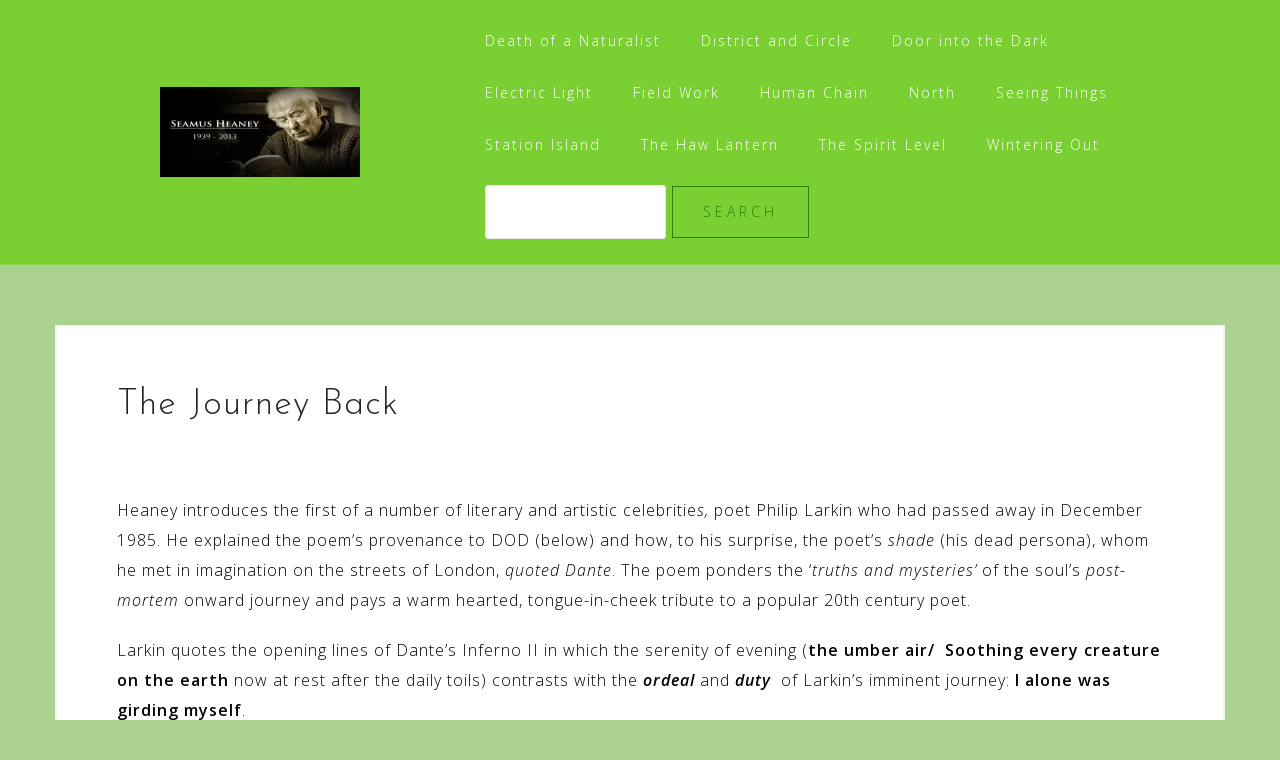

--- FILE ---
content_type: text/html; charset=UTF-8
request_url: https://fawbie.info/seeing-things/the-journey-back/
body_size: 21234
content:
<!DOCTYPE html>
<html lang="en-GB">
<head>
<meta charset="UTF-8">
<meta name="viewport" content="width=device-width, initial-scale=1">
<link rel="profile" href="http://gmpg.org/xfn/11">
<link rel="pingback" href="https://fawbie.info/xmlrpc.php">

<meta name='robots' content='index, follow, max-image-preview:large, max-snippet:-1, max-video-preview:-1' />

	<!-- This site is optimized with the Yoast SEO plugin v26.4 - https://yoast.com/wordpress/plugins/seo/ -->
	<title>Poem The Journey Back by Seamus Heaney - Essay</title>
	<link rel="canonical" href="https://fawbie.info/seeing-things/the-journey-back/" />
	<meta property="og:locale" content="en_GB" />
	<meta property="og:type" content="article" />
	<meta property="og:title" content="Poem The Journey Back by Seamus Heaney - Essay" />
	<meta property="og:description" content="&nbsp; Heaney introduces the first of a number of literary and artistic celebrities,&nbsp;poet Philip Larkin who had passed away in December 1985. He explained the poem’s provenance to DOD (below) and how, to his surprise, the poet’s shade (his dead persona), whom he met in imagination on the streets of London, quoted Dante. The poem ponders the ‘truths and mysteries’ of the soul’s post-mortem&nbsp;onward journey and pays a warm hearted, tongue-in-cheek tribute to a popular 20th century poet. Larkin quotes the opening lines of Dante’s Inferno II in which the serenity of evening (the umber air/&nbsp; Soothing every creature on the earth now at rest after the daily toils) contrasts with the ordeal and duty &nbsp;of Larkin&#8217;s imminent journey: I [&hellip;]" />
	<meta property="og:url" content="https://fawbie.info/seeing-things/the-journey-back/" />
	<meta property="og:site_name" content="Connecting with Seamus Heaney" />
	<meta property="article:published_time" content="2018-07-15T11:29:07+00:00" />
	<meta property="article:modified_time" content="2021-05-23T11:36:51+00:00" />
	<meta property="og:image" content="https://fawbie.info/wp-content/uploads/2018/07/The-Journey-Back.png" />
	<meta name="author" content="David Fawbert" />
	<meta name="twitter:card" content="summary_large_image" />
	<meta name="twitter:label1" content="Written by" />
	<meta name="twitter:data1" content="David Fawbert" />
	<meta name="twitter:label2" content="Estimated reading time" />
	<meta name="twitter:data2" content="5 minutes" />
	<script type="application/ld+json" class="yoast-schema-graph">{"@context":"https://schema.org","@graph":[{"@type":"Article","@id":"https://fawbie.info/seeing-things/the-journey-back/#article","isPartOf":{"@id":"https://fawbie.info/seeing-things/the-journey-back/"},"author":{"name":"David Fawbert","@id":"https://fawbie.info/#/schema/person/8cc6cae19cd8448f7fe526b83e552e6e"},"headline":"The Journey Back","datePublished":"2018-07-15T11:29:07+00:00","dateModified":"2021-05-23T11:36:51+00:00","mainEntityOfPage":{"@id":"https://fawbie.info/seeing-things/the-journey-back/"},"wordCount":991,"publisher":{"@id":"https://fawbie.info/#/schema/person/8cc6cae19cd8448f7fe526b83e552e6e"},"image":{"@id":"https://fawbie.info/seeing-things/the-journey-back/#primaryimage"},"thumbnailUrl":"https://fawbie.info/wp-content/uploads/2018/07/The-Journey-Back.png","keywords":["poems by seamus heaney","Seamus Heaney 2018","Seamus Heaney Poems","seamus heaney poems analysis","Seamus Heaney Poetry","Seamus Heaney poetry analysis","Seamus Heaney writing style","Seamus Heany seeing things"],"articleSection":["Seeing Things"],"inLanguage":"en-GB"},{"@type":"WebPage","@id":"https://fawbie.info/seeing-things/the-journey-back/","url":"https://fawbie.info/seeing-things/the-journey-back/","name":"Poem The Journey Back by Seamus Heaney - Essay","isPartOf":{"@id":"https://fawbie.info/#website"},"primaryImageOfPage":{"@id":"https://fawbie.info/seeing-things/the-journey-back/#primaryimage"},"image":{"@id":"https://fawbie.info/seeing-things/the-journey-back/#primaryimage"},"thumbnailUrl":"https://fawbie.info/wp-content/uploads/2018/07/The-Journey-Back.png","datePublished":"2018-07-15T11:29:07+00:00","dateModified":"2021-05-23T11:36:51+00:00","breadcrumb":{"@id":"https://fawbie.info/seeing-things/the-journey-back/#breadcrumb"},"inLanguage":"en-GB","potentialAction":[{"@type":"ReadAction","target":["https://fawbie.info/seeing-things/the-journey-back/"]}]},{"@type":"ImageObject","inLanguage":"en-GB","@id":"https://fawbie.info/seeing-things/the-journey-back/#primaryimage","url":"https://i0.wp.com/fawbie.info/wp-content/uploads/2018/07/The-Journey-Back.png?fit=700%2C555&ssl=1","contentUrl":"https://i0.wp.com/fawbie.info/wp-content/uploads/2018/07/The-Journey-Back.png?fit=700%2C555&ssl=1","width":700,"height":555},{"@type":"BreadcrumbList","@id":"https://fawbie.info/seeing-things/the-journey-back/#breadcrumb","itemListElement":[{"@type":"ListItem","position":1,"name":"Home","item":"https://fawbie.info/"},{"@type":"ListItem","position":2,"name":"The Journey Back"}]},{"@type":"WebSite","@id":"https://fawbie.info/#website","url":"https://fawbie.info/","name":"Connecting with Seamus Heaney","description":"Connecting with Seamus Heaney","publisher":{"@id":"https://fawbie.info/#/schema/person/8cc6cae19cd8448f7fe526b83e552e6e"},"potentialAction":[{"@type":"SearchAction","target":{"@type":"EntryPoint","urlTemplate":"https://fawbie.info/?s={search_term_string}"},"query-input":{"@type":"PropertyValueSpecification","valueRequired":true,"valueName":"search_term_string"}}],"inLanguage":"en-GB"},{"@type":["Person","Organization"],"@id":"https://fawbie.info/#/schema/person/8cc6cae19cd8448f7fe526b83e552e6e","name":"David Fawbert","image":{"@type":"ImageObject","inLanguage":"en-GB","@id":"https://fawbie.info/#/schema/person/image/","url":"https://fawbie.info/wp-content/uploads/2021/04/David-Fawbert.png","contentUrl":"https://fawbie.info/wp-content/uploads/2021/04/David-Fawbert.png","width":317,"height":358,"caption":"David Fawbert"},"logo":{"@id":"https://fawbie.info/#/schema/person/image/"},"sameAs":["https://fawbie.info"]}]}</script>
	<!-- / Yoast SEO plugin. -->


<link rel='dns-prefetch' href='//secure.gravatar.com' />
<link rel='dns-prefetch' href='//stats.wp.com' />
<link rel='dns-prefetch' href='//fonts.googleapis.com' />
<link rel='dns-prefetch' href='//v0.wordpress.com' />
<link rel='dns-prefetch' href='//widgets.wp.com' />
<link rel='dns-prefetch' href='//s0.wp.com' />
<link rel='dns-prefetch' href='//0.gravatar.com' />
<link rel='dns-prefetch' href='//1.gravatar.com' />
<link rel='dns-prefetch' href='//2.gravatar.com' />
<link rel='dns-prefetch' href='//jetpack.wordpress.com' />
<link rel='dns-prefetch' href='//public-api.wordpress.com' />
<link rel='dns-prefetch' href='//www.googletagmanager.com' />
<link rel='dns-prefetch' href='//pagead2.googlesyndication.com' />
<link rel='preconnect' href='//c0.wp.com' />
<link rel='preconnect' href='//i0.wp.com' />
<link rel="alternate" type="application/rss+xml" title="Connecting with Seamus Heaney &raquo; Feed" href="https://fawbie.info/feed/" />
<link rel="alternate" type="application/rss+xml" title="Connecting with Seamus Heaney &raquo; Comments Feed" href="https://fawbie.info/comments/feed/" />
<link rel="alternate" title="oEmbed (JSON)" type="application/json+oembed" href="https://fawbie.info/wp-json/oembed/1.0/embed?url=https%3A%2F%2Ffawbie.info%2Fseeing-things%2Fthe-journey-back%2F" />
<link rel="alternate" title="oEmbed (XML)" type="text/xml+oembed" href="https://fawbie.info/wp-json/oembed/1.0/embed?url=https%3A%2F%2Ffawbie.info%2Fseeing-things%2Fthe-journey-back%2F&#038;format=xml" />
<style id='wp-img-auto-sizes-contain-inline-css' type='text/css'>
img:is([sizes=auto i],[sizes^="auto," i]){contain-intrinsic-size:3000px 1500px}
/*# sourceURL=wp-img-auto-sizes-contain-inline-css */
</style>
<link rel='stylesheet' id='bootstrap-css' href='https://fawbie.info/wp-content/themes/astrid/css/bootstrap/bootstrap.min.css?ver=1' type='text/css' media='all' />
<style id='wp-emoji-styles-inline-css' type='text/css'>

	img.wp-smiley, img.emoji {
		display: inline !important;
		border: none !important;
		box-shadow: none !important;
		height: 1em !important;
		width: 1em !important;
		margin: 0 0.07em !important;
		vertical-align: -0.1em !important;
		background: none !important;
		padding: 0 !important;
	}
/*# sourceURL=wp-emoji-styles-inline-css */
</style>
<style id='wp-block-library-inline-css' type='text/css'>
:root{--wp-block-synced-color:#7a00df;--wp-block-synced-color--rgb:122,0,223;--wp-bound-block-color:var(--wp-block-synced-color);--wp-editor-canvas-background:#ddd;--wp-admin-theme-color:#007cba;--wp-admin-theme-color--rgb:0,124,186;--wp-admin-theme-color-darker-10:#006ba1;--wp-admin-theme-color-darker-10--rgb:0,107,160.5;--wp-admin-theme-color-darker-20:#005a87;--wp-admin-theme-color-darker-20--rgb:0,90,135;--wp-admin-border-width-focus:2px}@media (min-resolution:192dpi){:root{--wp-admin-border-width-focus:1.5px}}.wp-element-button{cursor:pointer}:root .has-very-light-gray-background-color{background-color:#eee}:root .has-very-dark-gray-background-color{background-color:#313131}:root .has-very-light-gray-color{color:#eee}:root .has-very-dark-gray-color{color:#313131}:root .has-vivid-green-cyan-to-vivid-cyan-blue-gradient-background{background:linear-gradient(135deg,#00d084,#0693e3)}:root .has-purple-crush-gradient-background{background:linear-gradient(135deg,#34e2e4,#4721fb 50%,#ab1dfe)}:root .has-hazy-dawn-gradient-background{background:linear-gradient(135deg,#faaca8,#dad0ec)}:root .has-subdued-olive-gradient-background{background:linear-gradient(135deg,#fafae1,#67a671)}:root .has-atomic-cream-gradient-background{background:linear-gradient(135deg,#fdd79a,#004a59)}:root .has-nightshade-gradient-background{background:linear-gradient(135deg,#330968,#31cdcf)}:root .has-midnight-gradient-background{background:linear-gradient(135deg,#020381,#2874fc)}:root{--wp--preset--font-size--normal:16px;--wp--preset--font-size--huge:42px}.has-regular-font-size{font-size:1em}.has-larger-font-size{font-size:2.625em}.has-normal-font-size{font-size:var(--wp--preset--font-size--normal)}.has-huge-font-size{font-size:var(--wp--preset--font-size--huge)}.has-text-align-center{text-align:center}.has-text-align-left{text-align:left}.has-text-align-right{text-align:right}.has-fit-text{white-space:nowrap!important}#end-resizable-editor-section{display:none}.aligncenter{clear:both}.items-justified-left{justify-content:flex-start}.items-justified-center{justify-content:center}.items-justified-right{justify-content:flex-end}.items-justified-space-between{justify-content:space-between}.screen-reader-text{border:0;clip-path:inset(50%);height:1px;margin:-1px;overflow:hidden;padding:0;position:absolute;width:1px;word-wrap:normal!important}.screen-reader-text:focus{background-color:#ddd;clip-path:none;color:#444;display:block;font-size:1em;height:auto;left:5px;line-height:normal;padding:15px 23px 14px;text-decoration:none;top:5px;width:auto;z-index:100000}html :where(.has-border-color){border-style:solid}html :where([style*=border-top-color]){border-top-style:solid}html :where([style*=border-right-color]){border-right-style:solid}html :where([style*=border-bottom-color]){border-bottom-style:solid}html :where([style*=border-left-color]){border-left-style:solid}html :where([style*=border-width]){border-style:solid}html :where([style*=border-top-width]){border-top-style:solid}html :where([style*=border-right-width]){border-right-style:solid}html :where([style*=border-bottom-width]){border-bottom-style:solid}html :where([style*=border-left-width]){border-left-style:solid}html :where(img[class*=wp-image-]){height:auto;max-width:100%}:where(figure){margin:0 0 1em}html :where(.is-position-sticky){--wp-admin--admin-bar--position-offset:var(--wp-admin--admin-bar--height,0px)}@media screen and (max-width:600px){html :where(.is-position-sticky){--wp-admin--admin-bar--position-offset:0px}}

/*# sourceURL=wp-block-library-inline-css */
</style><style id='global-styles-inline-css' type='text/css'>
:root{--wp--preset--aspect-ratio--square: 1;--wp--preset--aspect-ratio--4-3: 4/3;--wp--preset--aspect-ratio--3-4: 3/4;--wp--preset--aspect-ratio--3-2: 3/2;--wp--preset--aspect-ratio--2-3: 2/3;--wp--preset--aspect-ratio--16-9: 16/9;--wp--preset--aspect-ratio--9-16: 9/16;--wp--preset--color--black: #000000;--wp--preset--color--cyan-bluish-gray: #abb8c3;--wp--preset--color--white: #ffffff;--wp--preset--color--pale-pink: #f78da7;--wp--preset--color--vivid-red: #cf2e2e;--wp--preset--color--luminous-vivid-orange: #ff6900;--wp--preset--color--luminous-vivid-amber: #fcb900;--wp--preset--color--light-green-cyan: #7bdcb5;--wp--preset--color--vivid-green-cyan: #00d084;--wp--preset--color--pale-cyan-blue: #8ed1fc;--wp--preset--color--vivid-cyan-blue: #0693e3;--wp--preset--color--vivid-purple: #9b51e0;--wp--preset--gradient--vivid-cyan-blue-to-vivid-purple: linear-gradient(135deg,rgb(6,147,227) 0%,rgb(155,81,224) 100%);--wp--preset--gradient--light-green-cyan-to-vivid-green-cyan: linear-gradient(135deg,rgb(122,220,180) 0%,rgb(0,208,130) 100%);--wp--preset--gradient--luminous-vivid-amber-to-luminous-vivid-orange: linear-gradient(135deg,rgb(252,185,0) 0%,rgb(255,105,0) 100%);--wp--preset--gradient--luminous-vivid-orange-to-vivid-red: linear-gradient(135deg,rgb(255,105,0) 0%,rgb(207,46,46) 100%);--wp--preset--gradient--very-light-gray-to-cyan-bluish-gray: linear-gradient(135deg,rgb(238,238,238) 0%,rgb(169,184,195) 100%);--wp--preset--gradient--cool-to-warm-spectrum: linear-gradient(135deg,rgb(74,234,220) 0%,rgb(151,120,209) 20%,rgb(207,42,186) 40%,rgb(238,44,130) 60%,rgb(251,105,98) 80%,rgb(254,248,76) 100%);--wp--preset--gradient--blush-light-purple: linear-gradient(135deg,rgb(255,206,236) 0%,rgb(152,150,240) 100%);--wp--preset--gradient--blush-bordeaux: linear-gradient(135deg,rgb(254,205,165) 0%,rgb(254,45,45) 50%,rgb(107,0,62) 100%);--wp--preset--gradient--luminous-dusk: linear-gradient(135deg,rgb(255,203,112) 0%,rgb(199,81,192) 50%,rgb(65,88,208) 100%);--wp--preset--gradient--pale-ocean: linear-gradient(135deg,rgb(255,245,203) 0%,rgb(182,227,212) 50%,rgb(51,167,181) 100%);--wp--preset--gradient--electric-grass: linear-gradient(135deg,rgb(202,248,128) 0%,rgb(113,206,126) 100%);--wp--preset--gradient--midnight: linear-gradient(135deg,rgb(2,3,129) 0%,rgb(40,116,252) 100%);--wp--preset--font-size--small: 13px;--wp--preset--font-size--medium: 20px;--wp--preset--font-size--large: 36px;--wp--preset--font-size--x-large: 42px;--wp--preset--spacing--20: 0.44rem;--wp--preset--spacing--30: 0.67rem;--wp--preset--spacing--40: 1rem;--wp--preset--spacing--50: 1.5rem;--wp--preset--spacing--60: 2.25rem;--wp--preset--spacing--70: 3.38rem;--wp--preset--spacing--80: 5.06rem;--wp--preset--shadow--natural: 6px 6px 9px rgba(0, 0, 0, 0.2);--wp--preset--shadow--deep: 12px 12px 50px rgba(0, 0, 0, 0.4);--wp--preset--shadow--sharp: 6px 6px 0px rgba(0, 0, 0, 0.2);--wp--preset--shadow--outlined: 6px 6px 0px -3px rgb(255, 255, 255), 6px 6px rgb(0, 0, 0);--wp--preset--shadow--crisp: 6px 6px 0px rgb(0, 0, 0);}:where(.is-layout-flex){gap: 0.5em;}:where(.is-layout-grid){gap: 0.5em;}body .is-layout-flex{display: flex;}.is-layout-flex{flex-wrap: wrap;align-items: center;}.is-layout-flex > :is(*, div){margin: 0;}body .is-layout-grid{display: grid;}.is-layout-grid > :is(*, div){margin: 0;}:where(.wp-block-columns.is-layout-flex){gap: 2em;}:where(.wp-block-columns.is-layout-grid){gap: 2em;}:where(.wp-block-post-template.is-layout-flex){gap: 1.25em;}:where(.wp-block-post-template.is-layout-grid){gap: 1.25em;}.has-black-color{color: var(--wp--preset--color--black) !important;}.has-cyan-bluish-gray-color{color: var(--wp--preset--color--cyan-bluish-gray) !important;}.has-white-color{color: var(--wp--preset--color--white) !important;}.has-pale-pink-color{color: var(--wp--preset--color--pale-pink) !important;}.has-vivid-red-color{color: var(--wp--preset--color--vivid-red) !important;}.has-luminous-vivid-orange-color{color: var(--wp--preset--color--luminous-vivid-orange) !important;}.has-luminous-vivid-amber-color{color: var(--wp--preset--color--luminous-vivid-amber) !important;}.has-light-green-cyan-color{color: var(--wp--preset--color--light-green-cyan) !important;}.has-vivid-green-cyan-color{color: var(--wp--preset--color--vivid-green-cyan) !important;}.has-pale-cyan-blue-color{color: var(--wp--preset--color--pale-cyan-blue) !important;}.has-vivid-cyan-blue-color{color: var(--wp--preset--color--vivid-cyan-blue) !important;}.has-vivid-purple-color{color: var(--wp--preset--color--vivid-purple) !important;}.has-black-background-color{background-color: var(--wp--preset--color--black) !important;}.has-cyan-bluish-gray-background-color{background-color: var(--wp--preset--color--cyan-bluish-gray) !important;}.has-white-background-color{background-color: var(--wp--preset--color--white) !important;}.has-pale-pink-background-color{background-color: var(--wp--preset--color--pale-pink) !important;}.has-vivid-red-background-color{background-color: var(--wp--preset--color--vivid-red) !important;}.has-luminous-vivid-orange-background-color{background-color: var(--wp--preset--color--luminous-vivid-orange) !important;}.has-luminous-vivid-amber-background-color{background-color: var(--wp--preset--color--luminous-vivid-amber) !important;}.has-light-green-cyan-background-color{background-color: var(--wp--preset--color--light-green-cyan) !important;}.has-vivid-green-cyan-background-color{background-color: var(--wp--preset--color--vivid-green-cyan) !important;}.has-pale-cyan-blue-background-color{background-color: var(--wp--preset--color--pale-cyan-blue) !important;}.has-vivid-cyan-blue-background-color{background-color: var(--wp--preset--color--vivid-cyan-blue) !important;}.has-vivid-purple-background-color{background-color: var(--wp--preset--color--vivid-purple) !important;}.has-black-border-color{border-color: var(--wp--preset--color--black) !important;}.has-cyan-bluish-gray-border-color{border-color: var(--wp--preset--color--cyan-bluish-gray) !important;}.has-white-border-color{border-color: var(--wp--preset--color--white) !important;}.has-pale-pink-border-color{border-color: var(--wp--preset--color--pale-pink) !important;}.has-vivid-red-border-color{border-color: var(--wp--preset--color--vivid-red) !important;}.has-luminous-vivid-orange-border-color{border-color: var(--wp--preset--color--luminous-vivid-orange) !important;}.has-luminous-vivid-amber-border-color{border-color: var(--wp--preset--color--luminous-vivid-amber) !important;}.has-light-green-cyan-border-color{border-color: var(--wp--preset--color--light-green-cyan) !important;}.has-vivid-green-cyan-border-color{border-color: var(--wp--preset--color--vivid-green-cyan) !important;}.has-pale-cyan-blue-border-color{border-color: var(--wp--preset--color--pale-cyan-blue) !important;}.has-vivid-cyan-blue-border-color{border-color: var(--wp--preset--color--vivid-cyan-blue) !important;}.has-vivid-purple-border-color{border-color: var(--wp--preset--color--vivid-purple) !important;}.has-vivid-cyan-blue-to-vivid-purple-gradient-background{background: var(--wp--preset--gradient--vivid-cyan-blue-to-vivid-purple) !important;}.has-light-green-cyan-to-vivid-green-cyan-gradient-background{background: var(--wp--preset--gradient--light-green-cyan-to-vivid-green-cyan) !important;}.has-luminous-vivid-amber-to-luminous-vivid-orange-gradient-background{background: var(--wp--preset--gradient--luminous-vivid-amber-to-luminous-vivid-orange) !important;}.has-luminous-vivid-orange-to-vivid-red-gradient-background{background: var(--wp--preset--gradient--luminous-vivid-orange-to-vivid-red) !important;}.has-very-light-gray-to-cyan-bluish-gray-gradient-background{background: var(--wp--preset--gradient--very-light-gray-to-cyan-bluish-gray) !important;}.has-cool-to-warm-spectrum-gradient-background{background: var(--wp--preset--gradient--cool-to-warm-spectrum) !important;}.has-blush-light-purple-gradient-background{background: var(--wp--preset--gradient--blush-light-purple) !important;}.has-blush-bordeaux-gradient-background{background: var(--wp--preset--gradient--blush-bordeaux) !important;}.has-luminous-dusk-gradient-background{background: var(--wp--preset--gradient--luminous-dusk) !important;}.has-pale-ocean-gradient-background{background: var(--wp--preset--gradient--pale-ocean) !important;}.has-electric-grass-gradient-background{background: var(--wp--preset--gradient--electric-grass) !important;}.has-midnight-gradient-background{background: var(--wp--preset--gradient--midnight) !important;}.has-small-font-size{font-size: var(--wp--preset--font-size--small) !important;}.has-medium-font-size{font-size: var(--wp--preset--font-size--medium) !important;}.has-large-font-size{font-size: var(--wp--preset--font-size--large) !important;}.has-x-large-font-size{font-size: var(--wp--preset--font-size--x-large) !important;}
/*# sourceURL=global-styles-inline-css */
</style>

<style id='classic-theme-styles-inline-css' type='text/css'>
/*! This file is auto-generated */
.wp-block-button__link{color:#fff;background-color:#32373c;border-radius:9999px;box-shadow:none;text-decoration:none;padding:calc(.667em + 2px) calc(1.333em + 2px);font-size:1.125em}.wp-block-file__button{background:#32373c;color:#fff;text-decoration:none}
/*# sourceURL=/wp-includes/css/classic-themes.min.css */
</style>
<link rel='stylesheet' id='astrid-style-css' href='https://fawbie.info/wp-content/themes/astrid/style.css?ver=6.9' type='text/css' media='all' />
<style id='astrid-style-inline-css' type='text/css'>
.site-header.has-header { position: absolute;background-color:transparent;padding:15px 0;}
.site-header.header-scrolled {padding:15px 0;}
.header-clone {display:none;}
.woocommerce .woocommerce-message:before,.woocommerce #payment #place_order,.woocommerce-page #payment #place_order,.woocommerce .cart .button, .woocommerce .cart input.button,.woocommerce-cart .wc-proceed-to-checkout a.checkout-button,.woocommerce #review_form #respond .form-submit input,.woocommerce a.button,.woocommerce div.product form.cart .button,.woocommerce .star-rating,.page-header .page-title .fa,.site-footer a:hover,.footer-info a:hover,.footer-widgets a:hover,.testimonial-title a:hover,.employee-title a:hover,.fact .fa,.service-title a:hover,.widget-area .widget a:hover,.entry-meta a:hover,.entry-footer a:hover,.entry-title a:hover,.comment-navigation a:hover,.posts-navigation a:hover,.post-navigation a:hover,.main-navigation a:hover,.main-navigation li.focus > a,a,a:hover,button,.button,input[type="button"],input[type="reset"],input[type="submit"] { color:#258400}
.social-menu-widget a,.woocommerce span.onsale,.woocommerce #payment #place_order:hover, .woocommerce-page #payment #place_order:hover,.woocommerce .cart .button:hover, .woocommerce .cart input.button:hover,.woocommerce-cart .wc-proceed-to-checkout a.checkout-button:hover,.woocommerce #review_form #respond .form-submit input:hover,.woocommerce div.product form.cart .button:hover,.woocommerce a.button:hover,.preloader-inner ul li,.progress-animate,button:hover,.button:hover,input[type="button"]:hover,input[type="reset"]:hover,input[type="submit"]:hover { background-color:#258400}
.woocommerce .woocommerce-message,.woocommerce #payment #place_order,.woocommerce-page #payment #place_order,.woocommerce .cart .button, .woocommerce .cart input.button,.woocommerce-cart .wc-proceed-to-checkout a.checkout-button,.woocommerce #review_form #respond .form-submit input,.woocommerce a.button,.woocommerce div.product form.cart .button,.main-navigation li a::after,.main-navigation li a::before,button,.button,input[type="button"],input[type="reset"],input[type="submit"] { border-color:#258400}
.site-title a,.site-title a:hover { color:#ffffff}
.site-description { color:#BDBDBD}
.site-header,.site-header.header-scrolled { background-color:rgba(117,209,41,0.9)}
@media only screen and (max-width: 1024px) { .site-header.has-header,.site-header.has-video,.site-header.has-single,.site-header.has-shortcode { background-color:rgba(117,209,41,0.9)} }
body, .widget-area .widget, .widget-area .widget a { color:#000000}
.footer-widgets, .site-footer, .footer-info { background-color:#202529}
body {font-family: 'Open Sans', sans-serif;}
h1, h2, h3, h4, h5, h6, .fact .fact-number, .fact .fact-name, .site-title {font-family: 'Josefin Sans', sans-serif;}
.site-title { font-size:40px; }
.site-description { font-size:18px; }
h1 { font-size:36px; }
h2 { font-size:30px; }
h3 { font-size:24px; }
h4 { font-size:16px; }
h5 { font-size:16px; }
h6 { font-size:14px; }
body { font-size:16px; }

/*# sourceURL=astrid-style-inline-css */
</style>
<link rel='stylesheet' id='astrid-body-fonts-css' href='//fonts.googleapis.com/css?family=Open+Sans%3A300%2C300italic%2C600%2C600italic&#038;ver=6.9' type='text/css' media='all' />
<link rel='stylesheet' id='astrid-headings-fonts-css' href='//fonts.googleapis.com/css?family=Josefin+Sans%3A300italic%2C300&#038;ver=6.9' type='text/css' media='all' />
<link rel='stylesheet' id='font-awesome-css' href='https://fawbie.info/wp-content/themes/astrid/fonts/font-awesome.min.css?ver=6.9' type='text/css' media='all' />
<link rel='stylesheet' id='jetpack_likes-css' href='https://c0.wp.com/p/jetpack/15.2/modules/likes/style.css' type='text/css' media='all' />
<link rel='stylesheet' id='jetpack-swiper-library-css' href='https://c0.wp.com/p/jetpack/15.2/_inc/blocks/swiper.css' type='text/css' media='all' />
<link rel='stylesheet' id='jetpack-carousel-css' href='https://c0.wp.com/p/jetpack/15.2/modules/carousel/jetpack-carousel.css' type='text/css' media='all' />
<link rel='stylesheet' id='sharedaddy-css' href='https://c0.wp.com/p/jetpack/15.2/modules/sharedaddy/sharing.css' type='text/css' media='all' />
<link rel='stylesheet' id='social-logos-css' href='https://c0.wp.com/p/jetpack/15.2/_inc/social-logos/social-logos.min.css' type='text/css' media='all' />
<script type="text/javascript" src="https://c0.wp.com/c/6.9/wp-includes/js/jquery/jquery.min.js" id="jquery-core-js"></script>
<script type="text/javascript" src="https://c0.wp.com/c/6.9/wp-includes/js/jquery/jquery-migrate.min.js" id="jquery-migrate-js"></script>
<link rel="https://api.w.org/" href="https://fawbie.info/wp-json/" /><link rel="alternate" title="JSON" type="application/json" href="https://fawbie.info/wp-json/wp/v2/posts/3749" /><link rel="EditURI" type="application/rsd+xml" title="RSD" href="https://fawbie.info/xmlrpc.php?rsd" />
<meta name="generator" content="WordPress 6.9" />
<link rel='shortlink' href='https://wp.me/pfAjQ0-Yt' />
<meta name="generator" content="Site Kit by Google 1.166.0" /><script type="text/javascript">
function disableSelection(target){
if (typeof target.onselectstart!="undefined")
target.onselectstart=function(){return false}
else if (typeof target.style.MozUserSelect!="undefined")
target.style.MozUserSelect="none"
else
target.onmousedown=function(){return false}
target.style.cursor = "default"
}
</script>
	<style>img#wpstats{display:none}</style>
		
<!-- Google AdSense meta tags added by Site Kit -->
<meta name="google-adsense-platform-account" content="ca-host-pub-2644536267352236">
<meta name="google-adsense-platform-domain" content="sitekit.withgoogle.com">
<!-- End Google AdSense meta tags added by Site Kit -->
<style type="text/css" id="custom-background-css">
body.custom-background { background-color: #aad18e; }
</style>
	
<!-- Google AdSense snippet added by Site Kit -->
<script type="text/javascript" async="async" src="https://pagead2.googlesyndication.com/pagead/js/adsbygoogle.js?client=ca-pub-6771762604169464&amp;host=ca-host-pub-2644536267352236" crossorigin="anonymous"></script>

<!-- End Google AdSense snippet added by Site Kit -->
<link rel="icon" href="https://i0.wp.com/fawbie.info/wp-content/uploads/2018/02/favicon.jpg?fit=32%2C32&#038;ssl=1" sizes="32x32" />
<link rel="icon" href="https://i0.wp.com/fawbie.info/wp-content/uploads/2018/02/favicon.jpg?fit=64%2C64&#038;ssl=1" sizes="192x192" />
<link rel="apple-touch-icon" href="https://i0.wp.com/fawbie.info/wp-content/uploads/2018/02/favicon.jpg?fit=64%2C64&#038;ssl=1" />
<meta name="msapplication-TileImage" content="https://i0.wp.com/fawbie.info/wp-content/uploads/2018/02/favicon.jpg?fit=64%2C64&#038;ssl=1" />
		<style type="text/css" id="wp-custom-css">
			.header-image::after {
      display: none;
}


		</style>
		</head>

<body class="wp-singular post-template-default single single-post postid-3749 single-format-standard custom-background wp-custom-logo wp-theme-astrid fullwidth-single">

<div class="preloader">
<div class="preloader-inner">
	<ul><li></li><li></li><li></li><li></li><li></li><li></li></ul>
</div>
</div>

<div id="page" class="site">
	<a class="skip-link screen-reader-text" href="#content">Skip to content</a>

	<header id="masthead" class="site-header " role="banner">
		<div class="container">
			<div class="site-branding col-md-4 col-sm-6 col-xs-12">
				<a href="https://fawbie.info/" class="custom-logo-link" rel="home"><img width="200" height="112" src="https://i0.wp.com/fawbie.info/wp-content/uploads/2013/11/cropped-Seamus-Heaney-RIP-3.jpg?fit=200%2C112&amp;ssl=1" class="custom-logo" alt="Connecting with Seamus Heaney" decoding="async" srcset="https://i0.wp.com/fawbie.info/wp-content/uploads/2013/11/cropped-Seamus-Heaney-RIP-3.jpg?w=200&amp;ssl=1 200w, https://i0.wp.com/fawbie.info/wp-content/uploads/2013/11/cropped-Seamus-Heaney-RIP-3.jpg?resize=100%2C56&amp;ssl=1 100w" sizes="(max-width: 200px) 100vw, 200px" data-attachment-id="3132" data-permalink="https://fawbie.info/cropped-seamus-heaney-rip-3-jpg/" data-orig-file="https://i0.wp.com/fawbie.info/wp-content/uploads/2013/11/cropped-Seamus-Heaney-RIP-3.jpg?fit=200%2C112&amp;ssl=1" data-orig-size="200,112" data-comments-opened="1" data-image-meta="{&quot;aperture&quot;:&quot;0&quot;,&quot;credit&quot;:&quot;&quot;,&quot;camera&quot;:&quot;&quot;,&quot;caption&quot;:&quot;&quot;,&quot;created_timestamp&quot;:&quot;0&quot;,&quot;copyright&quot;:&quot;&quot;,&quot;focal_length&quot;:&quot;0&quot;,&quot;iso&quot;:&quot;0&quot;,&quot;shutter_speed&quot;:&quot;0&quot;,&quot;title&quot;:&quot;&quot;,&quot;orientation&quot;:&quot;0&quot;}" data-image-title="cropped-Seamus-Heaney-RIP-3.jpg" data-image-description="&lt;p&gt;https://fawbie.info/wp-content/uploads/2013/11/cropped-Seamus-Heaney-RIP-3.jpg&lt;/p&gt;
" data-image-caption="" data-medium-file="https://i0.wp.com/fawbie.info/wp-content/uploads/2013/11/cropped-Seamus-Heaney-RIP-3.jpg?fit=200%2C112&amp;ssl=1" data-large-file="https://i0.wp.com/fawbie.info/wp-content/uploads/2013/11/cropped-Seamus-Heaney-RIP-3.jpg?fit=200%2C112&amp;ssl=1" /></a>			</div>
			<div class="btn-menu col-md-8 col-sm-6 col-xs-12"><i class="fa fa-navicon"></i></div>
			<nav id="mainnav" class="main-navigation col-md-8 col-sm-6 col-xs-12" role="navigation">
				<div class="menu-main-menu-container"><ul id="primary-menu" class="menu"><li id="menu-item-3100" class="menu-item menu-item-type-post_type menu-item-object-page menu-item-3100"><a href="https://fawbie.info/death-of-a-naturalist/">Death of a Naturalist</a></li>
<li id="menu-item-3099" class="menu-item menu-item-type-post_type menu-item-object-page menu-item-3099"><a href="https://fawbie.info/district-and-circle/">District and Circle</a></li>
<li id="menu-item-8309" class="menu-item menu-item-type-post_type menu-item-object-page menu-item-8309"><a href="https://fawbie.info/door-into-the-dark/">Door into the Dark</a></li>
<li id="menu-item-5484" class="menu-item menu-item-type-post_type menu-item-object-page menu-item-5484"><a href="https://fawbie.info/electric-light/">Electric Light</a></li>
<li id="menu-item-7417" class="menu-item menu-item-type-post_type menu-item-object-page menu-item-7417"><a href="https://fawbie.info/field-work/">Field Work</a></li>
<li id="menu-item-3098" class="menu-item menu-item-type-post_type menu-item-object-page menu-item-3098"><a href="https://fawbie.info/human-chain/">Human Chain</a></li>
<li id="menu-item-3097" class="menu-item menu-item-type-post_type menu-item-object-page menu-item-3097"><a href="https://fawbie.info/north/">North</a></li>
<li id="menu-item-4252" class="menu-item menu-item-type-post_type menu-item-object-page menu-item-4252"><a href="https://fawbie.info/seeing-things/">Seeing Things</a></li>
<li id="menu-item-3096" class="menu-item menu-item-type-post_type menu-item-object-page menu-item-3096"><a href="https://fawbie.info/station-island/">Station Island</a></li>
<li id="menu-item-5937" class="menu-item menu-item-type-post_type menu-item-object-page menu-item-5937"><a href="https://fawbie.info/the-haw-lantern/">The Haw Lantern</a></li>
<li id="menu-item-3095" class="menu-item menu-item-type-post_type menu-item-object-page menu-item-3095"><a href="https://fawbie.info/the-spirit-level/">The Spirit Level</a></li>
<li id="menu-item-3094" class="menu-item menu-item-type-post_type menu-item-object-page menu-item-3094"><a href="https://fawbie.info/wintering-out/">Wintering Out</a></li>
<li id="menu-item-3137" class="bop-nav-search menu-item menu-item-type-search menu-item-object- menu-item-3137">			<form  class="bop-nav-search menu-item menu-item-type-search menu-item-object- menu-item-3137" role="search" method="get" action="https://fawbie.info/">
								<label>
					<span class="screen-reader-text">Search</span>										<input type="search" class="search-field" placeholder="" value="" name="s" title="" />
				</label>
									<input type="submit" class="search-submit" value="Search" />
							</form>
		</li>
</ul></div>			</nav><!-- #site-navigation -->
		</div>
	</header><!-- #masthead -->

			<div class="header-clone"></div>
		

				
	
	<div id="content" class="site-content">
		<div class="container">
	<div id="primary" class="content-area">
		<main id="main" class="site-main" role="main">

		
<article id="post-3749" class="post-3749 post type-post status-publish format-standard hentry category-seeing-things tag-poems-by-seamus-heaney tag-seamus-heaney-2018 tag-seamus-heaney-poems tag-seamus-heaney-poems-analysis tag-seamus-heaney-poetry tag-seamus-heaney-poetry-analysis tag-seamus-heaney-writing-style tag-seamus-heany-seeing-things clearfix">


	<header class="entry-header">
		<h1 class="entry-title">The Journey Back</h1>	</header><!-- .entry-header -->	

	
		<div class="entry-content">
		<p>&nbsp;</p>
<p>Heaney introduces the first of a number of literary and artistic celebritie<em>s,&nbsp;</em>poet Philip Larkin who had passed away in December 1985. He explained the poem’s provenance to DOD (below) and how, to his surprise, the poet’s <em>shade</em> (his dead persona), whom he met in imagination on the streets of London, <em>quoted Dante</em>. The poem ponders the ‘<em>truths and mysteries’</em> of the soul’s <em>post-mortem&nbsp;</em>onward journey and pays a warm hearted, tongue-in-cheek tribute to a popular 20th century poet.</p>
<p>Larkin quotes the opening lines of Dante’s Inferno II in which the serenity of evening (<strong>the umber air/&nbsp; Soothing every creature on the earth</strong> now at rest after the daily toils) contrasts with the <strong><em>ordeal</em></strong> and <strong><em>duty</em></strong> &nbsp;of Larkin&#8217;s imminent journey: <strong>I alone was girding myself</strong>.</p>
<p>Heaney places Larkin&#8217;s&nbsp;<em>post-mortem</em>&nbsp;trek amidst the fatigue and bustle of his lifetime (<strong>rush-hour buses/ Bore the drained and laden through the city</strong>) and the unmistakable signs of the Advent period.</p>
<p>Larkin is quick to make a link and express a disappointment: <strong>I might have been a wise king setting out / Under the Christmas lights</strong> but the glittering epiphany he might have prepared for (<strong>forewarned</strong>) has turned into an underwhelming&nbsp;London-scape (<strong>journey back Into the heartland of the ordinary</strong>); he is just as before (<strong>Still my oId self</strong>), on the look-out for his evening drink: <strong>ready to knock one back</strong>.</p>
<p>A quoter of Dante, Larkin provides a self-deprecating epiphany: &#8216;<strong>A nine-to-five man&nbsp; who had seen poetry</strong>&#8216;.<em>&nbsp;</em></p>
<p>DOD (337):&nbsp;<em>What prompted the poem in the first place was an invitation to con­tribute to a memorial volume being edited by George Hartley of the Marvell Press. I didn&#8217;t know Larkin well enough to write a personal reminiscence so a poem seemed the way to go … Dante was at the back of my mind once I&#8217;d introduced his name in the conclusion of my tribute.</em><em>&nbsp;I make his shade set out for the land of the dead on a bus in a pre-Christmas rush hour. It&#8217;s as if he&#8217;s going home from work one more time.</em></p>
<ul>
<li>Philip Larkin (August 9, 1922-December 2, 1985): eminent writer in post WWII England; popular poet commonly referred to as &#8220;England&#8217;s&nbsp;<em>other</em>&nbsp;Poet Laureate&#8221; ; Larkin achieved acclaim on the strength of an extremely small body of work—just over one hundred pages of poetry in four slender volumes that appeared at almost decade-long intervals<em>. </em>&nbsp;Larkin employed the traditional tools of poetry—rhyme, stanza, and meter—to explore the often uncomfortable or terrifying experiences thrust upon common people in the modern age.</li>
<li>umber: shade of brown;</li>
<li>soothe: gently calm, relieve pain;</li>
<li>gird: encircle with a belt; put on one’s armour to face the unknown;</li>
<li>rush-hour: time of heaviest traffic;</li>
<li>drained: deprived of strength, exhausted by a day’s work;</li>
<li>laden: weighed down, heavily loaded;</li>
<li>fore-: prefix indicating ‘in advance’;</li>
<li>heartland: central part, most important centre of support;</li>
<li>ordinary: unexceptional, commonplace, normal;</li>
<li>knock one back: take a drink;</li>
<li>nine-to-five: relative to typical office hours, predictable routine;</li>
</ul>
<p>&nbsp;</p>
<ul>
<li>NC (164-5): <em>Heaney is always, as we have seen, a very allusive (suggestive rather than explicit) poet who embeds quotation and reference in his work; but this volume lucidly and explicitly engages with the work and reputations of other artists</em>;</li>
<li><em>&#8216;The Journey Back&#8217;, however, also finds a resonant phrase for the origins of all such poetry: &#8216;the heartland of the ordinary<strong>&#8216;</strong>. If this is not as dramatic, or as self-dramatizing, as Yeats&#8217; &#8216;foul rag-and-bone shop of the heart&#8217; in his poem about the loss of inspiration, &#8216;The Circus Animals&#8217; Desertion&#8217;, it is continuous with it, nevertheless, in its insistence on the usual, quotidian world that is always prelude to poetic transformation or trans­lation</em> (id);</li>
<li><em>Seeing Things </em>is a volume that <em>sees things with the pellucid clarity which turns them into something other than themselves; … &nbsp;the close act of attention, which is always firstly the manifestation of descriptive capacity, is extended beyond itself into an excess or superabundance in which the initial object or image becomes vision</em>(id);</li>
</ul>
<p>&nbsp;</p>
<ul>
<li>unusual sonnet form wrapping 5 lines of a Dante journey within Larkin’s modern routine; the italicized &nbsp;language reflects the style of a 14<sup>th</sup> century Dante (umber/ Labours/ girding) compared with Larkin’s casual workaday &nbsp;20th century approach&nbsp; (‘knock one back’);</li>
<li>the traditional ‘volta’ of standard sonnets would indicate a change of mood or direction; this sonnet does not follow that standard pattern</li>
<li>14 lines of poetry of largely 10 syllables; no thyme scheme;</li>
<li>six sentences; some midline punctuation with enjambed lines suggesting the rhythmic dynamic;</li>
<li>oxymoron: ‘forewarned journey back’</li>
<li>Larkin is dead and introduced as an otherworldly Dantean ‘ shade’;</li>
<li>Twin voices: Larkin shares the first person narration with Dante;</li>
<li>contrasts: the Dante background is a calm (‘soothing’, ‘freeing’) London is bustling (‘drained’, ‘laden); Dante has a formal&nbsp; ‘duty’ to perform Larkin the same old&nbsp; routine as when undead (‘heartland of the ordinary’ … ‘nine-to-five man) and a visit to the local pub;</li>
<li>contrast: the extraordinary &#8211; the magi of Jesus’ birth ; the humdrum ‘ordinary;</li>
</ul>
<ul>
<li><em>Heaney is a meticulous craftsman using combinations of vowel and consonant to form a poem that is something to be listened to.</em></li>
<li><em>the music of the poem: thirteen assonant strands are woven into the text; Heaney places them grouped within specific areas to create internal rhymes , or reprises them at intervals or threads them through the text:</em></li>
</ul>
<p><img data-recalc-dims="1" fetchpriority="high" decoding="async" data-attachment-id="3726" data-permalink="https://fawbie.info/the-journey-back/" data-orig-file="https://i0.wp.com/fawbie.info/wp-content/uploads/2018/07/The-Journey-Back.png?fit=700%2C555&amp;ssl=1" data-orig-size="700,555" data-comments-opened="1" data-image-meta="{&quot;aperture&quot;:&quot;0&quot;,&quot;credit&quot;:&quot;&quot;,&quot;camera&quot;:&quot;&quot;,&quot;caption&quot;:&quot;&quot;,&quot;created_timestamp&quot;:&quot;0&quot;,&quot;copyright&quot;:&quot;&quot;,&quot;focal_length&quot;:&quot;0&quot;,&quot;iso&quot;:&quot;0&quot;,&quot;shutter_speed&quot;:&quot;0&quot;,&quot;title&quot;:&quot;&quot;,&quot;orientation&quot;:&quot;0&quot;}" data-image-title="The Journey Back" data-image-description="" data-image-caption="" data-medium-file="https://i0.wp.com/fawbie.info/wp-content/uploads/2018/07/The-Journey-Back.png?fit=300%2C238&amp;ssl=1" data-large-file="https://i0.wp.com/fawbie.info/wp-content/uploads/2018/07/The-Journey-Back.png?fit=640%2C507&amp;ssl=1" class="aligncenter size-full wp-image-3726" src="https://i0.wp.com/fawbie.info/wp-content/uploads/2018/07/The-Journey-Back.png?resize=640%2C507&#038;ssl=1" alt="" width="640" height="507" srcset="https://i0.wp.com/fawbie.info/wp-content/uploads/2018/07/The-Journey-Back.png?w=700&amp;ssl=1 700w, https://i0.wp.com/fawbie.info/wp-content/uploads/2018/07/The-Journey-Back.png?resize=300%2C238&amp;ssl=1 300w, https://i0.wp.com/fawbie.info/wp-content/uploads/2018/07/The-Journey-Back.png?resize=520%2C412&amp;ssl=1 520w, https://i0.wp.com/fawbie.info/wp-content/uploads/2018/07/The-Journey-Back.png?resize=360%2C285&amp;ssl=1 360w, https://i0.wp.com/fawbie.info/wp-content/uploads/2018/07/The-Journey-Back.png?resize=250%2C198&amp;ssl=1 250w, https://i0.wp.com/fawbie.info/wp-content/uploads/2018/07/The-Journey-Back.png?resize=100%2C79&amp;ssl=1 100w" sizes="(max-width: 640px) 100vw, 640px" /></p>
<ul>
<li><em>alliterative effects allow pulses or beats, soothings or hissings or frictions of consonant sound to modify the assonant melodies; this is sonic engineering of the first order;</em></li>
<li><em>for example, the first lines assembles </em><em>labio-dental fricatives [f] [v] velar plosives [k] [g] sibilant variations [s] [z], bi labial nasal [m] alveolar nasal [n] and alveolar plosives [t/d];</em></li>
<li><em>a full breakdown of consonant sounds and where in the mouth they are formed is to be found in the <strong>Afterthoughts</strong> section;</em></li>
</ul>
<p>&nbsp;</p>
<div class="sharedaddy sd-sharing-enabled"><div class="robots-nocontent sd-block sd-social sd-social-icon sd-sharing"><div class="sd-content"><ul><li class="share-jetpack-whatsapp"><a rel="nofollow noopener noreferrer"
				data-shared="sharing-whatsapp-3749"
				class="share-jetpack-whatsapp sd-button share-icon no-text"
				href="https://fawbie.info/seeing-things/the-journey-back/?share=jetpack-whatsapp"
				target="_blank"
				aria-labelledby="sharing-whatsapp-3749"
				>
				<span id="sharing-whatsapp-3749" hidden>Click to share on WhatsApp (Opens in new window)</span>
				<span>WhatsApp</span>
			</a></li><li class="share-facebook"><a rel="nofollow noopener noreferrer"
				data-shared="sharing-facebook-3749"
				class="share-facebook sd-button share-icon no-text"
				href="https://fawbie.info/seeing-things/the-journey-back/?share=facebook"
				target="_blank"
				aria-labelledby="sharing-facebook-3749"
				>
				<span id="sharing-facebook-3749" hidden>Click to share on Facebook (Opens in new window)</span>
				<span>Facebook</span>
			</a></li><li class="share-reddit"><a rel="nofollow noopener noreferrer"
				data-shared="sharing-reddit-3749"
				class="share-reddit sd-button share-icon no-text"
				href="https://fawbie.info/seeing-things/the-journey-back/?share=reddit"
				target="_blank"
				aria-labelledby="sharing-reddit-3749"
				>
				<span id="sharing-reddit-3749" hidden>Click to share on Reddit (Opens in new window)</span>
				<span>Reddit</span>
			</a></li><li class="share-twitter"><a rel="nofollow noopener noreferrer"
				data-shared="sharing-twitter-3749"
				class="share-twitter sd-button share-icon no-text"
				href="https://fawbie.info/seeing-things/the-journey-back/?share=twitter"
				target="_blank"
				aria-labelledby="sharing-twitter-3749"
				>
				<span id="sharing-twitter-3749" hidden>Click to share on X (Opens in new window)</span>
				<span>X</span>
			</a></li><li class="share-telegram"><a rel="nofollow noopener noreferrer"
				data-shared="sharing-telegram-3749"
				class="share-telegram sd-button share-icon no-text"
				href="https://fawbie.info/seeing-things/the-journey-back/?share=telegram"
				target="_blank"
				aria-labelledby="sharing-telegram-3749"
				>
				<span id="sharing-telegram-3749" hidden>Click to share on Telegram (Opens in new window)</span>
				<span>Telegram</span>
			</a></li><li class="share-print"><a rel="nofollow noopener noreferrer"
				data-shared="sharing-print-3749"
				class="share-print sd-button share-icon no-text"
				href="https://fawbie.info/seeing-things/the-journey-back/#print?share=print"
				target="_blank"
				aria-labelledby="sharing-print-3749"
				>
				<span id="sharing-print-3749" hidden>Click to print (Opens in new window)</span>
				<span>Print</span>
			</a></li><li class="share-email"><a rel="nofollow noopener noreferrer"
				data-shared="sharing-email-3749"
				class="share-email sd-button share-icon no-text"
				href="mailto:?subject=%5BShared%20Post%5D%20The%20Journey%20Back&#038;body=https%3A%2F%2Ffawbie.info%2Fseeing-things%2Fthe-journey-back%2F&#038;share=email"
				target="_blank"
				aria-labelledby="sharing-email-3749"
				data-email-share-error-title="Do you have email set up?" data-email-share-error-text="If you&#039;re having problems sharing via email, you might not have email set up for your browser. You may need to create a new email yourself." data-email-share-nonce="f2480eccf3" data-email-share-track-url="https://fawbie.info/seeing-things/the-journey-back/?share=email">
				<span id="sharing-email-3749" hidden>Click to email a link to a friend (Opens in new window)</span>
				<span>Email</span>
			</a></li><li class="share-end"></li></ul></div></div></div><div class='sharedaddy sd-block sd-like jetpack-likes-widget-wrapper jetpack-likes-widget-unloaded' id='like-post-wrapper-230301108-3749-697f800bbd031' data-src='https://widgets.wp.com/likes/?ver=15.2#blog_id=230301108&amp;post_id=3749&amp;origin=fawbie.info&amp;obj_id=230301108-3749-697f800bbd031' data-name='like-post-frame-230301108-3749-697f800bbd031' data-title='Like or Reblog'><h3 class="sd-title">Like this:</h3><div class='likes-widget-placeholder post-likes-widget-placeholder' style='height: 55px;'><span class='button'><span>Like</span></span> <span class="loading">Loading...</span></div><span class='sd-text-color'></span><a class='sd-link-color'></a></div>	</div>
	
			
	</article><!-- #post-## -->

	<nav class="navigation post-navigation" aria-label="Posts">
		<h2 class="screen-reader-text">Post navigation</h2>
		<div class="nav-links"><div class="nav-previous"><a href="https://fawbie.info/seeing-things/the-golden-bough/" rel="prev">The Golden Bough</a></div><div class="nav-next"><a href="https://fawbie.info/seeing-things/markings/" rel="next">Markings</a></div></div>
	</nav>
		</main><!-- #main -->
	</div><!-- #primary -->


		</div>
	</div><!-- #content -->

	<div class="footer-wrapper">
				
				
		<footer id="colophon" class="site-footer" role="contentinfo">	
			<div class="site-info container">
				<nav id="footernav" class="footer-navigation" role="navigation">
					<div class="menu-footer-menu-container"><ul id="footer-menu" class="menu"><li id="menu-item-3127" class="menu-item menu-item-type-post_type menu-item-object-page menu-item-3127"><a href="https://fawbie.info/about/">About</a></li>
<li id="menu-item-3105" class="menu-item menu-item-type-post_type menu-item-object-page menu-item-3105"><a href="https://fawbie.info/contact/">Contact</a></li>
<li id="menu-item-4369" class="menu-item menu-item-type-post_type menu-item-object-page menu-item-4369"><a href="https://fawbie.info/videos/">Videos</a></li>
<li id="menu-item-3106" class="menu-item menu-item-type-post_type menu-item-object-page menu-item-3106"><a href="https://fawbie.info/feedback/">Feedback</a></li>
<li id="menu-item-7177" class="menu-item menu-item-type-post_type menu-item-object-page menu-item-7177"><a href="https://fawbie.info/index-of-poems/">Index of Poems</a></li>
<li id="menu-item-6083" class="menu-item menu-item-type-post_type menu-item-object-page menu-item-6083"><a href="https://fawbie.info/sitemap/">Sitemap</a></li>
</ul></div>				</nav><!-- #site-navigation -->
				<div class="site-copyright">
					<a href="https://www.markvanjaarsveld.com/web-design/">Powered by WordPress</a><span class="sep"> | </span>Theme: <a href="http://athemes.com/theme/astrid" rel="nofollow">Astrid</a> by aThemes.				</div>
			</div><!-- .site-info -->
		</footer><!-- #colophon -->
	</div>

</div><!-- #page -->

<script type="speculationrules">
{"prefetch":[{"source":"document","where":{"and":[{"href_matches":"/*"},{"not":{"href_matches":["/wp-*.php","/wp-admin/*","/wp-content/uploads/*","/wp-content/*","/wp-content/plugins/*","/wp-content/themes/astrid/*","/*\\?(.+)"]}},{"not":{"selector_matches":"a[rel~=\"nofollow\"]"}},{"not":{"selector_matches":".no-prefetch, .no-prefetch a"}}]},"eagerness":"conservative"}]}
</script>
<script type="text/javascript">
disableSelection(document.body)
</script>
		<div id="jp-carousel-loading-overlay">
			<div id="jp-carousel-loading-wrapper">
				<span id="jp-carousel-library-loading">&nbsp;</span>
			</div>
		</div>
		<div class="jp-carousel-overlay jp-carousel-light" style="display: none;">

		<div class="jp-carousel-container jp-carousel-light">
			<!-- The Carousel Swiper -->
			<div
				class="jp-carousel-wrap swiper jp-carousel-swiper-container jp-carousel-transitions"
				itemscope
				itemtype="https://schema.org/ImageGallery">
				<div class="jp-carousel swiper-wrapper"></div>
				<div class="jp-swiper-button-prev swiper-button-prev">
					<svg width="25" height="24" viewBox="0 0 25 24" fill="none" xmlns="http://www.w3.org/2000/svg">
						<mask id="maskPrev" mask-type="alpha" maskUnits="userSpaceOnUse" x="8" y="6" width="9" height="12">
							<path d="M16.2072 16.59L11.6496 12L16.2072 7.41L14.8041 6L8.8335 12L14.8041 18L16.2072 16.59Z" fill="white"/>
						</mask>
						<g mask="url(#maskPrev)">
							<rect x="0.579102" width="23.8823" height="24" fill="#FFFFFF"/>
						</g>
					</svg>
				</div>
				<div class="jp-swiper-button-next swiper-button-next">
					<svg width="25" height="24" viewBox="0 0 25 24" fill="none" xmlns="http://www.w3.org/2000/svg">
						<mask id="maskNext" mask-type="alpha" maskUnits="userSpaceOnUse" x="8" y="6" width="8" height="12">
							<path d="M8.59814 16.59L13.1557 12L8.59814 7.41L10.0012 6L15.9718 12L10.0012 18L8.59814 16.59Z" fill="white"/>
						</mask>
						<g mask="url(#maskNext)">
							<rect x="0.34375" width="23.8822" height="24" fill="#FFFFFF"/>
						</g>
					</svg>
				</div>
			</div>
			<!-- The main close buton -->
			<div class="jp-carousel-close-hint">
				<svg width="25" height="24" viewBox="0 0 25 24" fill="none" xmlns="http://www.w3.org/2000/svg">
					<mask id="maskClose" mask-type="alpha" maskUnits="userSpaceOnUse" x="5" y="5" width="15" height="14">
						<path d="M19.3166 6.41L17.9135 5L12.3509 10.59L6.78834 5L5.38525 6.41L10.9478 12L5.38525 17.59L6.78834 19L12.3509 13.41L17.9135 19L19.3166 17.59L13.754 12L19.3166 6.41Z" fill="white"/>
					</mask>
					<g mask="url(#maskClose)">
						<rect x="0.409668" width="23.8823" height="24" fill="#FFFFFF"/>
					</g>
				</svg>
			</div>
			<!-- Image info, comments and meta -->
			<div class="jp-carousel-info">
				<div class="jp-carousel-info-footer">
					<div class="jp-carousel-pagination-container">
						<div class="jp-swiper-pagination swiper-pagination"></div>
						<div class="jp-carousel-pagination"></div>
					</div>
					<div class="jp-carousel-photo-title-container">
						<h2 class="jp-carousel-photo-caption"></h2>
					</div>
					<div class="jp-carousel-photo-icons-container">
						<a href="#" class="jp-carousel-icon-btn jp-carousel-icon-info" aria-label="Toggle photo metadata visibility">
							<span class="jp-carousel-icon">
								<svg width="25" height="24" viewBox="0 0 25 24" fill="none" xmlns="http://www.w3.org/2000/svg">
									<mask id="maskInfo" mask-type="alpha" maskUnits="userSpaceOnUse" x="2" y="2" width="21" height="20">
										<path fill-rule="evenodd" clip-rule="evenodd" d="M12.7537 2C7.26076 2 2.80273 6.48 2.80273 12C2.80273 17.52 7.26076 22 12.7537 22C18.2466 22 22.7046 17.52 22.7046 12C22.7046 6.48 18.2466 2 12.7537 2ZM11.7586 7V9H13.7488V7H11.7586ZM11.7586 11V17H13.7488V11H11.7586ZM4.79292 12C4.79292 16.41 8.36531 20 12.7537 20C17.142 20 20.7144 16.41 20.7144 12C20.7144 7.59 17.142 4 12.7537 4C8.36531 4 4.79292 7.59 4.79292 12Z" fill="white"/>
									</mask>
									<g mask="url(#maskInfo)">
										<rect x="0.8125" width="23.8823" height="24" fill="#FFFFFF"/>
									</g>
								</svg>
							</span>
						</a>
											</div>
				</div>
				<div class="jp-carousel-info-extra">
					<div class="jp-carousel-info-content-wrapper">
						<div class="jp-carousel-photo-title-container">
							<h2 class="jp-carousel-photo-title"></h2>
						</div>
						<div class="jp-carousel-comments-wrapper">
													</div>
						<div class="jp-carousel-image-meta">
							<div class="jp-carousel-title-and-caption">
								<div class="jp-carousel-photo-info">
									<h3 class="jp-carousel-caption" itemprop="caption description"></h3>
								</div>

								<div class="jp-carousel-photo-description"></div>
							</div>
							<ul class="jp-carousel-image-exif" style="display: none;"></ul>
							<a class="jp-carousel-image-download" href="#" target="_blank" style="display: none;">
								<svg width="25" height="24" viewBox="0 0 25 24" fill="none" xmlns="http://www.w3.org/2000/svg">
									<mask id="mask0" mask-type="alpha" maskUnits="userSpaceOnUse" x="3" y="3" width="19" height="18">
										<path fill-rule="evenodd" clip-rule="evenodd" d="M5.84615 5V19H19.7775V12H21.7677V19C21.7677 20.1 20.8721 21 19.7775 21H5.84615C4.74159 21 3.85596 20.1 3.85596 19V5C3.85596 3.9 4.74159 3 5.84615 3H12.8118V5H5.84615ZM14.802 5V3H21.7677V10H19.7775V6.41L9.99569 16.24L8.59261 14.83L18.3744 5H14.802Z" fill="white"/>
									</mask>
									<g mask="url(#mask0)">
										<rect x="0.870605" width="23.8823" height="24" fill="#FFFFFF"/>
									</g>
								</svg>
								<span class="jp-carousel-download-text"></span>
							</a>
							<div class="jp-carousel-image-map" style="display: none;"></div>
						</div>
					</div>
				</div>
			</div>
		</div>

		</div>
		
	<script type="text/javascript">
		window.WPCOM_sharing_counts = {"https:\/\/fawbie.info\/seeing-things\/the-journey-back\/":3749};
	</script>
				<script type="text/javascript" src="https://fawbie.info/wp-content/themes/astrid/js/main.js?ver=6.9" id="astrid-main-js"></script>
<script type="text/javascript" src="https://fawbie.info/wp-content/themes/astrid/js/scripts.min.js?ver=20210510" id="astrid-scripts-js"></script>
<script type="text/javascript" id="jetpack-stats-js-before">
/* <![CDATA[ */
_stq = window._stq || [];
_stq.push([ "view", JSON.parse("{\"v\":\"ext\",\"blog\":\"230301108\",\"post\":\"3749\",\"tz\":\"0\",\"srv\":\"fawbie.info\",\"j\":\"1:15.2\"}") ]);
_stq.push([ "clickTrackerInit", "230301108", "3749" ]);
//# sourceURL=jetpack-stats-js-before
/* ]]> */
</script>
<script type="text/javascript" src="https://stats.wp.com/e-202605.js" id="jetpack-stats-js" defer="defer" data-wp-strategy="defer"></script>
<script type="text/javascript" id="jetpack-carousel-js-extra">
/* <![CDATA[ */
var jetpackSwiperLibraryPath = {"url":"https://fawbie.info/wp-content/plugins/jetpack/_inc/blocks/swiper.js"};
var jetpackCarouselStrings = {"widths":[370,700,1000,1200,1400,2000],"is_logged_in":"","lang":"en","ajaxurl":"https://fawbie.info/wp-admin/admin-ajax.php","nonce":"f2948af99a","display_exif":"0","display_comments":"0","single_image_gallery":"1","single_image_gallery_media_file":"","background_color":"white","comment":"Comment","post_comment":"Post Comment","write_comment":"Write a Comment...","loading_comments":"Loading Comments...","image_label":"Open image in full-screen.","download_original":"View full size \u003Cspan class=\"photo-size\"\u003E{0}\u003Cspan class=\"photo-size-times\"\u003E\u00d7\u003C/span\u003E{1}\u003C/span\u003E","no_comment_text":"Please be sure to submit some text with your comment.","no_comment_email":"Please provide an email address to comment.","no_comment_author":"Please provide your name to comment.","comment_post_error":"Sorry, but there was an error posting your comment. Please try again later.","comment_approved":"Your comment was approved.","comment_unapproved":"Your comment is in moderation.","camera":"Camera","aperture":"Aperture","shutter_speed":"Shutter Speed","focal_length":"Focal Length","copyright":"Copyright","comment_registration":"0","require_name_email":"1","login_url":"https://fawbie.info/wp-login.php?redirect_to=https%3A%2F%2Ffawbie.info%2Fseeing-things%2Fthe-journey-back%2F","blog_id":"1","meta_data":["camera","aperture","shutter_speed","focal_length","copyright"]};
//# sourceURL=jetpack-carousel-js-extra
/* ]]> */
</script>
<script type="text/javascript" src="https://c0.wp.com/p/jetpack/15.2/_inc/build/carousel/jetpack-carousel.min.js" id="jetpack-carousel-js"></script>
<script type="text/javascript" src="https://c0.wp.com/p/jetpack/15.2/_inc/build/likes/queuehandler.min.js" id="jetpack_likes_queuehandler-js"></script>
<script type="text/javascript" id="sharing-js-js-extra">
/* <![CDATA[ */
var sharing_js_options = {"lang":"en","counts":"1","is_stats_active":"1"};
//# sourceURL=sharing-js-js-extra
/* ]]> */
</script>
<script type="text/javascript" src="https://c0.wp.com/p/jetpack/15.2/_inc/build/sharedaddy/sharing.min.js" id="sharing-js-js"></script>
<script type="text/javascript" id="sharing-js-js-after">
/* <![CDATA[ */
var windowOpen;
			( function () {
				function matches( el, sel ) {
					return !! (
						el.matches && el.matches( sel ) ||
						el.msMatchesSelector && el.msMatchesSelector( sel )
					);
				}

				document.body.addEventListener( 'click', function ( event ) {
					if ( ! event.target ) {
						return;
					}

					var el;
					if ( matches( event.target, 'a.share-facebook' ) ) {
						el = event.target;
					} else if ( event.target.parentNode && matches( event.target.parentNode, 'a.share-facebook' ) ) {
						el = event.target.parentNode;
					}

					if ( el ) {
						event.preventDefault();

						// If there's another sharing window open, close it.
						if ( typeof windowOpen !== 'undefined' ) {
							windowOpen.close();
						}
						windowOpen = window.open( el.getAttribute( 'href' ), 'wpcomfacebook', 'menubar=1,resizable=1,width=600,height=400' );
						return false;
					}
				} );
			} )();
var windowOpen;
			( function () {
				function matches( el, sel ) {
					return !! (
						el.matches && el.matches( sel ) ||
						el.msMatchesSelector && el.msMatchesSelector( sel )
					);
				}

				document.body.addEventListener( 'click', function ( event ) {
					if ( ! event.target ) {
						return;
					}

					var el;
					if ( matches( event.target, 'a.share-twitter' ) ) {
						el = event.target;
					} else if ( event.target.parentNode && matches( event.target.parentNode, 'a.share-twitter' ) ) {
						el = event.target.parentNode;
					}

					if ( el ) {
						event.preventDefault();

						// If there's another sharing window open, close it.
						if ( typeof windowOpen !== 'undefined' ) {
							windowOpen.close();
						}
						windowOpen = window.open( el.getAttribute( 'href' ), 'wpcomtwitter', 'menubar=1,resizable=1,width=600,height=350' );
						return false;
					}
				} );
			} )();
var windowOpen;
			( function () {
				function matches( el, sel ) {
					return !! (
						el.matches && el.matches( sel ) ||
						el.msMatchesSelector && el.msMatchesSelector( sel )
					);
				}

				document.body.addEventListener( 'click', function ( event ) {
					if ( ! event.target ) {
						return;
					}

					var el;
					if ( matches( event.target, 'a.share-telegram' ) ) {
						el = event.target;
					} else if ( event.target.parentNode && matches( event.target.parentNode, 'a.share-telegram' ) ) {
						el = event.target.parentNode;
					}

					if ( el ) {
						event.preventDefault();

						// If there's another sharing window open, close it.
						if ( typeof windowOpen !== 'undefined' ) {
							windowOpen.close();
						}
						windowOpen = window.open( el.getAttribute( 'href' ), 'wpcomtelegram', 'menubar=1,resizable=1,width=450,height=450' );
						return false;
					}
				} );
			} )();
//# sourceURL=sharing-js-js-after
/* ]]> */
</script>
<script id="wp-emoji-settings" type="application/json">
{"baseUrl":"https://s.w.org/images/core/emoji/17.0.2/72x72/","ext":".png","svgUrl":"https://s.w.org/images/core/emoji/17.0.2/svg/","svgExt":".svg","source":{"concatemoji":"https://fawbie.info/wp-includes/js/wp-emoji-release.min.js?ver=6.9"}}
</script>
<script type="module">
/* <![CDATA[ */
/*! This file is auto-generated */
const a=JSON.parse(document.getElementById("wp-emoji-settings").textContent),o=(window._wpemojiSettings=a,"wpEmojiSettingsSupports"),s=["flag","emoji"];function i(e){try{var t={supportTests:e,timestamp:(new Date).valueOf()};sessionStorage.setItem(o,JSON.stringify(t))}catch(e){}}function c(e,t,n){e.clearRect(0,0,e.canvas.width,e.canvas.height),e.fillText(t,0,0);t=new Uint32Array(e.getImageData(0,0,e.canvas.width,e.canvas.height).data);e.clearRect(0,0,e.canvas.width,e.canvas.height),e.fillText(n,0,0);const a=new Uint32Array(e.getImageData(0,0,e.canvas.width,e.canvas.height).data);return t.every((e,t)=>e===a[t])}function p(e,t){e.clearRect(0,0,e.canvas.width,e.canvas.height),e.fillText(t,0,0);var n=e.getImageData(16,16,1,1);for(let e=0;e<n.data.length;e++)if(0!==n.data[e])return!1;return!0}function u(e,t,n,a){switch(t){case"flag":return n(e,"\ud83c\udff3\ufe0f\u200d\u26a7\ufe0f","\ud83c\udff3\ufe0f\u200b\u26a7\ufe0f")?!1:!n(e,"\ud83c\udde8\ud83c\uddf6","\ud83c\udde8\u200b\ud83c\uddf6")&&!n(e,"\ud83c\udff4\udb40\udc67\udb40\udc62\udb40\udc65\udb40\udc6e\udb40\udc67\udb40\udc7f","\ud83c\udff4\u200b\udb40\udc67\u200b\udb40\udc62\u200b\udb40\udc65\u200b\udb40\udc6e\u200b\udb40\udc67\u200b\udb40\udc7f");case"emoji":return!a(e,"\ud83e\u1fac8")}return!1}function f(e,t,n,a){let r;const o=(r="undefined"!=typeof WorkerGlobalScope&&self instanceof WorkerGlobalScope?new OffscreenCanvas(300,150):document.createElement("canvas")).getContext("2d",{willReadFrequently:!0}),s=(o.textBaseline="top",o.font="600 32px Arial",{});return e.forEach(e=>{s[e]=t(o,e,n,a)}),s}function r(e){var t=document.createElement("script");t.src=e,t.defer=!0,document.head.appendChild(t)}a.supports={everything:!0,everythingExceptFlag:!0},new Promise(t=>{let n=function(){try{var e=JSON.parse(sessionStorage.getItem(o));if("object"==typeof e&&"number"==typeof e.timestamp&&(new Date).valueOf()<e.timestamp+604800&&"object"==typeof e.supportTests)return e.supportTests}catch(e){}return null}();if(!n){if("undefined"!=typeof Worker&&"undefined"!=typeof OffscreenCanvas&&"undefined"!=typeof URL&&URL.createObjectURL&&"undefined"!=typeof Blob)try{var e="postMessage("+f.toString()+"("+[JSON.stringify(s),u.toString(),c.toString(),p.toString()].join(",")+"));",a=new Blob([e],{type:"text/javascript"});const r=new Worker(URL.createObjectURL(a),{name:"wpTestEmojiSupports"});return void(r.onmessage=e=>{i(n=e.data),r.terminate(),t(n)})}catch(e){}i(n=f(s,u,c,p))}t(n)}).then(e=>{for(const n in e)a.supports[n]=e[n],a.supports.everything=a.supports.everything&&a.supports[n],"flag"!==n&&(a.supports.everythingExceptFlag=a.supports.everythingExceptFlag&&a.supports[n]);var t;a.supports.everythingExceptFlag=a.supports.everythingExceptFlag&&!a.supports.flag,a.supports.everything||((t=a.source||{}).concatemoji?r(t.concatemoji):t.wpemoji&&t.twemoji&&(r(t.twemoji),r(t.wpemoji)))});
//# sourceURL=https://fawbie.info/wp-includes/js/wp-emoji-loader.min.js
/* ]]> */
</script>
	<iframe src='https://widgets.wp.com/likes/master.html?ver=20260201#ver=20260201&#038;lang=en-gb' scrolling='no' id='likes-master' name='likes-master' style='display:none;'></iframe>
	<div id='likes-other-gravatars' role="dialog" aria-hidden="true" tabindex="-1"><div class="likes-text"><span>%d</span></div><ul class="wpl-avatars sd-like-gravatars"></ul></div>
	
</body>
</html>


--- FILE ---
content_type: text/html; charset=utf-8
request_url: https://www.google.com/recaptcha/api2/aframe
body_size: 267
content:
<!DOCTYPE HTML><html><head><meta http-equiv="content-type" content="text/html; charset=UTF-8"></head><body><script nonce="oMTtIycduPVP6woxfLGlIQ">/** Anti-fraud and anti-abuse applications only. See google.com/recaptcha */ try{var clients={'sodar':'https://pagead2.googlesyndication.com/pagead/sodar?'};window.addEventListener("message",function(a){try{if(a.source===window.parent){var b=JSON.parse(a.data);var c=clients[b['id']];if(c){var d=document.createElement('img');d.src=c+b['params']+'&rc='+(localStorage.getItem("rc::a")?sessionStorage.getItem("rc::b"):"");window.document.body.appendChild(d);sessionStorage.setItem("rc::e",parseInt(sessionStorage.getItem("rc::e")||0)+1);localStorage.setItem("rc::h",'1769963534400');}}}catch(b){}});window.parent.postMessage("_grecaptcha_ready", "*");}catch(b){}</script></body></html>